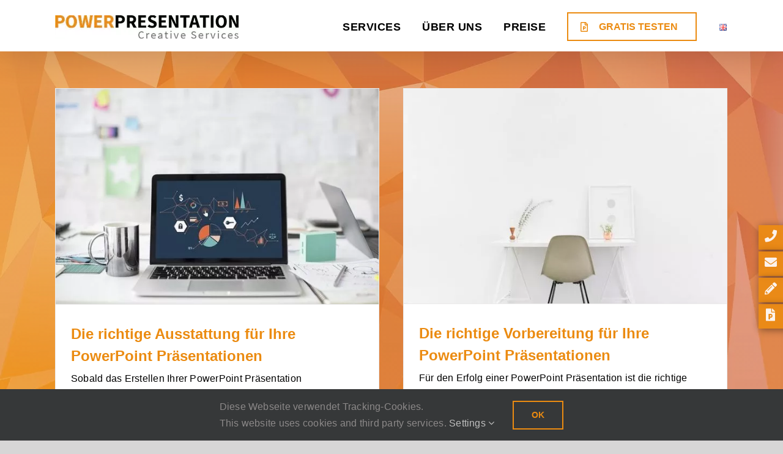

--- FILE ---
content_type: text/html; charset=UTF-8
request_url: https://presentation-services24.de/wp-admin/admin-ajax.php
body_size: -56
content:
<input type="hidden" id="fusion-form-nonce-890" name="fusion-form-nonce-890" value="c00f33c6c6" />

--- FILE ---
content_type: text/html; charset=UTF-8
request_url: https://presentation-services24.de/wp-admin/admin-ajax.php
body_size: -56
content:
<input type="hidden" id="fusion-form-nonce-885" name="fusion-form-nonce-885" value="c00f33c6c6" />